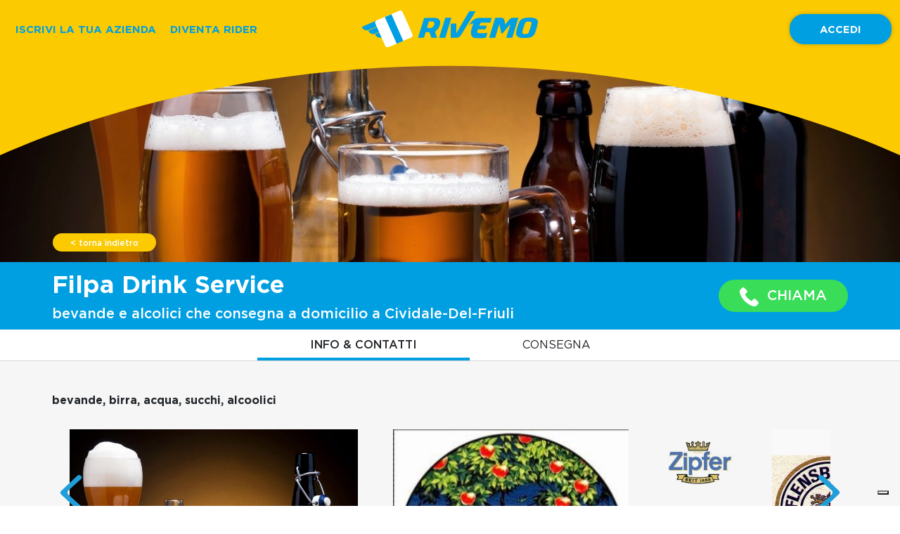

--- FILE ---
content_type: text/css
request_url: https://www.rivemo.it/static/css/main.a93a3e29.chunk.css
body_size: 13898
content:
/*! normalize.css v9.0.1 | MIT License | github.com/csstools/normalize.css */html{line-height:1.15;-ms-text-size-adjust:100%;-webkit-text-size-adjust:100%}h1{font-size:2em;margin:.67em 0}hr{box-sizing:content-box;height:0;overflow:visible}main{display:block}pre{font-family:monospace,monospace;font-size:1em}abbr[title]{text-decoration:underline;text-decoration:underline dotted}b,strong{font-weight:bolder}code,kbd,samp{font-family:monospace,monospace;font-size:1em}small{font-size:80%}svg:not(:root){overflow:hidden}button,input,select{margin:0}button{overflow:visible;text-transform:none}[type=button],[type=reset],[type=submit],button{-webkit-appearance:button}fieldset{padding:.35em .75em .625em}input{overflow:visible}legend{box-sizing:border-box;color:inherit;display:table;max-width:100%;white-space:normal}progress{display:inline-block;vertical-align:baseline}select{text-transform:none}textarea{margin:0;overflow:auto}[type=search]{-webkit-appearance:textfield;outline-offset:-2px}::-webkit-inner-spin-button,::-webkit-outer-spin-button{height:auto}::-webkit-input-placeholder{color:inherit;opacity:.54}::-webkit-search-decoration{-webkit-appearance:none}::-webkit-file-upload-button{-webkit-appearance:button;font:inherit}::-moz-focus-inner{border-style:none;padding:0}:-moz-focusring{outline:1px dotted ButtonText}details,dialog{display:block}dialog{background-color:#fff;border:solid;color:#000;height:-moz-fit-content;height:-webkit-fit-content;height:fit-content;left:0;margin:auto;padding:1em;position:absolute;right:0;width:-moz-fit-content;width:-webkit-fit-content;width:fit-content}dialog:not([open]){display:none}summary{display:list-item}template{display:none}body{margin:0;font-family:Gotham Book,-apple-system,BlinkMacSystemFont,Segoe UI,Roboto,Oxygen,Ubuntu,Cantarell,Fira Sans,Droid Sans,Helvetica Neue,sans-serif;-webkit-font-smoothing:antialiased;-moz-osx-font-smoothing:grayscale;overflow-x:hidden}strong{font-family:Gotham Bold}@media screen and (max-width:768px){body{font-size:.9em}}@media screen and (max-width:1279px){br:not(.mob){display:none}}.location-name ::-webkit-input-placeholder{color:#000!important;opacity:1!important}.location-name :-ms-input-placeholder{color:#000!important;opacity:1!important}.location-name ::-ms-input-placeholder{color:#000!important;opacity:1!important}.location-name input::-webkit-input-placeholder{color:#000!important;opacity:1!important}.location-name input:-ms-input-placeholder{color:#000!important;opacity:1!important}.location-name input::-ms-input-placeholder{color:#000!important;opacity:1!important}.location-name input::placeholder{color:#000!important;opacity:1!important}.clearfix:after,.clearfix:before{content:" ";display:table}.clearfix:after{clear:both}.clearfix{*zoom:1}code{font-family:source-code-pro,Menlo,Monaco,Consolas,Courier New,monospace}a,a:hover,a:link,a:visited{color:#000;text-decoration:none}@font-face{font-family:Gotham Book;src:url(/static/media/Gotham-Book.143b4034.woff2) format("woff2"),url(/static/media/Gotham-Book.382be539.woff) format("woff");font-weight:400;font-style:normal}@font-face{font-family:Gotham Black;src:url(/static/media/Gotham-Black.f81ba9f6.woff2) format("woff2"),url(/static/media/Gotham-Black.ba93239c.woff) format("woff");font-weight:700;font-style:normal}@font-face{font-family:Gotham Bold;src:url(/static/media/Gotham-Bold.6c05ace5.woff2) format("woff2"),url(/static/media/Gotham-Bold.8bc35693.woff) format("woff");font-weight:700;font-style:normal}@font-face{font-family:Gotham Medium;src:url(/static/media/Gotham-Medium.826af989.woff2) format("woff2"),url(/static/media/Gotham-Medium.4c24f337.woff) format("woff");font-weight:500;font-style:normal}h2{font-family:Gotham Medium;font-size:2.8em;color:#000;padding:65px 0;margin:0;text-align:center}@media screen and (max-width:1200px){h2{font-size:2.2em;padding:50px 0}}@media screen and (max-width:768px){h2{font-size:1.8em;padding:35px 0}}@media screen and (max-width:520px){h2{font-size:1.6em;padding:25px 0}}h4{font-size:1.875em;color:#000;padding:0;margin:0 0 30px;text-align:center}@media screen and (max-width:768px){h4{font-size:1.3em}}.onda{position:absolute;left:0;top:0;width:100%;height:auto;z-index:0}.top-container{width:100%;position:relative;background-color:#009fe2;background-repeat:no-repeat;background-size:cover;background-position:50%;padding:75px 15px 50px}@media screen and (max-width:768px){.top-container{padding-top:50px;padding-bottom:25px}}.top-container h1{font-family:Gotham Bold;font-size:2.5em;color:#fff;margin:0 auto 20px;padding:0;max-width:1000px;text-align:center}@media screen and (max-width:1100px){.top-container h1{font-size:2.2em}}@media screen and (max-width:768px){.top-container h1{font-size:1.8em;padding:25px 0 0}}@media screen and (max-width:520px){.top-container h1{font-size:1.8em;padding:0}}.faq-text{font-size:15px!important;line-height:1.7em!important}@media screen and (max-width:850px){.app-icons{width:130px}}#alert-dialog-title{text-align:center!important}.alert-dialog-title{display:inline-block;width:100%;color:#009fe2}.alert-dialog-title,.dialog-alert-content{text-align:center;font-family:Gotham Medium;font-size:1.25em}.dialog-alert-content{padding-top:25px!important;padding-bottom:25px!important}.generic{width:100%;padding:0 0 50px}.generic h3{font-family:Gotham Medium;font-size:2.8em;color:#000;padding:0;text-align:center}@media screen and (max-height:1000px),screen and (max-width:1200px){.generic h3{font-size:2.1em}}@media screen and (max-width:768px){.generic h3{font-size:1.8em}}@media screen and (max-width:520px){.generic h3{font-size:1.6em}}.generic-row{width:100%;padding:50px 0;display:flex;justify-content:center;align-items:stretch;flex-wrap:wrap}@media screen and (max-width:768px){.generic-row{padding:30px 0}}.generic-row .generic-half{width:49%}@media screen and (max-width:768px){.generic-row .generic-half{width:100%;padding:15px 0}}.numeri{width:100%;padding:50px 15px;background:#009fe2;display:flex;justify-content:center;align-items:stretch;flex-wrap:wrap;color:#fff}@media screen and (max-width:1024px){.numeri{padding:30px 15px}}.numeri .numeri-text{width:100%;max-width:270px;margin:0 50px;font-size:20px;font-family:Gotham Medium;text-align:center}@media screen and (max-width:1200px){.numeri .numeri-text{max-width:200px;margin:0 35px}}@media screen and (max-width:1024px){.numeri .numeri-text{max-width:180px;margin:0 25px;font-size:18px}}@media screen and (max-width:767px){.numeri .numeri-text{margin:5px}}.numeri .numeri-text h3{font-family:Gotham Medium;font-size:2.8em;padding:0;color:#fff}@media screen and (max-height:1000px),screen and (max-width:1200px){.numeri .numeri-text h3{font-size:2.1em}}@media screen and (max-width:768px){.numeri .numeri-text h3{font-size:1.8em}}@media screen and (max-width:520px){.numeri .numeri-text h3{font-size:1.6em}}.generic-info{text-align:center}.generic-info img{display:block;margin:auto;max-width:60%}.generic-info h4{font-family:Gotham Bold;font-size:22px;padding:0;margin:40px 0 20px}@media screen and (max-width:1024px){.generic-info h4{font-size:18px}}.generic-info p{font-size:17px;color:#666;max-width:250px;margin:0 auto}@media screen and (max-width:768px){.generic-info p{font-size:15px}}.chisiamo{width:100%;padding:100px 15px;display:flex;justify-content:flex-start;align-items:flex-start;flex-wrap:wrap}.chisiamo.cnt{padding:50px 15px;text-align:center}.chisiamo.full{padding:0 15px;text-align:center}@media screen and (max-width:1200px){.chisiamo{padding:30px 15px}}.chisiamo img{margin-right:85px}.chisiamo img.offriamo{margin-right:0;margin-top:60px}@media screen and (max-width:1200px){.chisiamo img{max-width:300px}.chisiamo img.offriamo{max-width:500px}}@media screen and (max-width:1023px){.chisiamo img{margin-right:35px;max-width:250px}.chisiamo img.offriamo{margin-right:0;max-width:350px}}@media screen and (max-width:767px){.chisiamo img{margin:0 auto;max-width:200px}.chisiamo img.offriamo{max-width:100%}}.chisiamo .chisiamo-text{width:100%;max-width:600px;font-size:17px}.chisiamo .chisiamo-text.offriamo{max-width:470px}.chisiamo .chisiamo-text.full{max-width:100%!important}@media screen and (max-width:1200px){.chisiamo .chisiamo-text{max-width:500px}.chisiamo .chisiamo-text.offriamo{max-width:470px}}@media screen and (max-width:1023px){.chisiamo .chisiamo-text{max-width:450px;font-size:15px}.chisiamo .chisiamo-text.offriamo{max-width:380px}}@media screen and (max-width:767px){.chisiamo .chisiamo-text{max-width:100%;font-size:15px}.chisiamo .chisiamo-text.offriamo{max-width:100%}}.chisiamo .chisiamo-text p{color:#666;margin:0 0 15px}.chisiamo .chisiamo-text h3{font-family:Gotham Medium;font-size:2.8em;color:#000;padding:0;text-align:left}@media screen and (max-height:1000px),screen and (max-width:1200px){.chisiamo .chisiamo-text h3{font-size:2.1em}}@media screen and (max-width:768px){.chisiamo .chisiamo-text h3{margin-top:30px}.chisiamo .chisiamo-text h3.offriamo{margin-top:0}}@media screen and (max-width:768px){.chisiamo .chisiamo-text h3{font-size:1.8em}}@media screen and (max-width:520px){.chisiamo .chisiamo-text h3{font-size:1.6em}}.perche-rivemo-container{width:100%;padding:50px 15px;background:#eee}@media screen and (max-width:1024px){.perche-rivemo-container{padding:30px 15px}}.perche-rivemo-container .perche-rivemo{width:100%;max-width:1200px;margin:auto;display:flex;justify-content:space-around;align-items:stretch;flex-wrap:wrap;padding-bottom:30px}.perche-rivemo-container h3{font-family:Gotham Medium;font-size:2.8em;padding:0;text-align:center}@media screen and (max-height:1000px),screen and (max-width:1200px){.perche-rivemo-container h3{font-size:2.1em}}@media screen and (max-width:768px){.perche-rivemo-container h3{font-size:1.8em}}@media screen and (max-width:520px){.perche-rivemo-container h3{font-size:1.6em}}.perche-rivemo-container .perche-rivemo-text{width:33.33%;font-size:20px;font-family:Gotham Medium;text-align:center;padding:60px 80px 0}@media screen and (max-width:1100px){.perche-rivemo-container .perche-rivemo-text{padding:30px 40px 0;font-size:18px}}@media screen and (max-width:767px){.perche-rivemo-container .perche-rivemo-text{padding:30px 10px 0;width:50%;font-size:16px}}.perche-rivemo-container .perche-rivemo-text img{max-width:100%;display:block;margin:auto}@media screen and (max-width:767px){.perche-rivemo-container .perche-rivemo-text img{max-width:80%}}.perche-rivemo-container .perche-rivemo-text p{margin:20px 0 0;line-height:1.2em}.thank-you{font-size:1.125em}.thank-you-title{font-size:2.222em;font-family:Gotham Bold;display:block;text-align:center}@media screen and (max-width:1200px){.thank-you-title{font-size:2em}}@media screen and (max-width:768px){.thank-you-title{font-size:1.5em}}.thank-you-subtitle{font-size:1em;padding-top:20px;display:block;text-align:center}.thank-you-text1{font-size:55px;font-family:Gotham Medium;display:block;text-align:center;line-height:1.2em;margin-bottom:20px}@media screen and (max-width:1200px){.thank-you-text1{font-size:45px}}@media screen and (max-width:768px){.thank-you-text1{font-size:38px}}.thank-you-text2{font-size:30px;display:block;text-align:center}@media screen and (max-width:1200px){.thank-you-text2{font-size:28px}}@media screen and (max-width:768px){.thank-you-text2{font-size:22px}}.hbs-container{width:100%;max-width:600px;margin:auto;overflow:hidden}.top-text{width:100%;text-align:center}.top-text h1{font-family:Gotham Medium;font-size:3.2em;color:#fff;padding:0;margin:0 auto 10px;text-align:center;max-width:1200px}@media screen and (max-height:1000px),screen and (max-width:1200px){.top-text h1{font-size:2.4em}}@media screen and (max-width:768px){.top-text h1{font-size:1.8em}}@media screen and (max-width:520px){.top-text h1{font-size:1.6em}}.top-text h2{font-family:Gotham Book;font-size:1.9em;color:#fff;padding:0;margin:0 auto 55px;text-align:center;max-width:1200px}@media screen and (max-height:1000px),screen and (max-width:1200px){.top-text h2{font-size:1.7em;margin:0 auto 30px}}@media screen and (max-width:768px){.top-text h2{font-size:1.4em;margin:0 auto 25px}}@media screen and (max-width:520px){.top-text h2{font-size:1.3em;margin:0 auto 15px}}.top-text h3{width:100%;font-family:Gotham Medium;font-size:2.5em;padding:0;margin:0;text-align:center}@media screen and (max-height:1000px),screen and (max-width:1200px){.top-text h3{font-size:2em}}@media screen and (max-width:768px){.top-text h3{font-size:1.8em}}@media screen and (max-width:520px){.top-text h3{font-size:1.5em}}.top-text h1,.top-text h2,.top-text h3{text-shadow:0 0 10px #000}.top-btn{display:inline-block;padding:16px 90px;border-radius:35px;margin:0 auto;background-color:#1f9dd9;color:#fff;cursor:pointer;font-family:Gotham Bold;font-size:20px}.top-btn.marg-top{margin-top:60px}.top-btn:hover{background-color:#fbca00;color:#1f9dd9}@media screen and (max-height:1000px),screen and (max-width:1200px){.top-btn{font-size:17px;padding:12px 45px}}@media screen and (max-width:767px){.top-btn{font-size:15px}}.form-errors{font-size:13px;font-family:Gotham Medium}.form-errors.ad{text-align:right}.form-errors p{margin:0 0 5px;color:#666}#hs-eu-cookie-confirmation-inner{display:none!important}header.rivemo{width:100%;text-align:center;padding:28px 0 20px;background-color:#fbca00}@media screen and (max-height:900px),screen and (max-width:1140px){header.rivemo{padding:15px 0}}@media screen and (max-width:1450px){header.rivemo{width:100%}}@media screen and (max-width:850px){header.rivemo{text-align:center;padding:10px 0 0}}.top-login-container{position:absolute;top:0;right:0;padding:20px 12px;z-index:1;width:100%;display:flex;justify-content:space-between;align-items:center;flex-wrap:wrap}@media screen and (max-width:900px){.top-login-container{position:static;padding:0 12px 20px}}@media screen and (max-width:600px){.top-login-container{justify-content:center}}.top-login-container .top-login{text-align:left}.top-login-container .top-login.dx{text-align:right}@media screen and (max-width:600px){.top-login-container .top-login.dx{display:none}}.top-login-container .top-login a{display:inline-block;font-size:15px;font-family:Gotham Bold;text-decoration:none;margin:0 10px;color:#009fe2}@media screen and (max-width:1200px){.top-login-container .top-login a{font-size:13px;margin:0 5px}}.logo{max-width:356px;position:relative;z-index:2}@media screen and (max-height:899px),screen and (max-width:1439px){.logo{max-width:250px;margin:0 25px 10px;height:auto}}#logout{display:inline-block;cursor:pointer;font-size:.8em}#logout img,#logout strong{display:inline-block;vertical-align:middle;margin-left:5px}.prefooter{width:100%;padding:40px 15px;background:#fcca00;color:#333}.prefooter .share{border-left:1px solid #fff}@media screen and (max-width:960px){.prefooter .share{border-left:0}}.prefooter .share .share-icon{width:40px;height:40px;text-align:center;line-height:36px;background-color:#000;display:inline-block;vertical-align:middle;margin:0 10px}.prefooter .share .share-icon.fb{background-color:#4267b2}.prefooter .share .share-icon.tw{background-color:#1a91da}.prefooter .share .share-icon.wap{background-color:#00e676}.prefooter .share .share-icon img{margin:0!important}.prefooter .prefooter-text .prefooter-title{font-size:1.4em;font-family:Gotham Medium;display:block;text-align:center;margin-bottom:30px}@media screen and (max-width:960px){.prefooter .prefooter-text .prefooter-title{margin-bottom:10px}}@media screen and (max-width:500px){.prefooter .prefooter-text .prefooter-title{font-size:1.2em}}.prefooter .prefooter-text img{display:inline-block;vertical-align:middle;margin:0 20px}@media screen and (max-width:960px){.prefooter .prefooter-text img{margin:0 5px 20px}}.follow{width:100%;padding:20px 0;border-top:1px solid hsla(0,0%,100%,.19);border-bottom:1px solid hsla(0,0%,100%,.19);text-align:center}.follow strong{font-family:Gotham Medium;display:inline-block;vertical-align:middle;margin:0 25px}@media screen and (max-width:768px){.follow strong{margin:0 15px}}@media screen and (max-width:480px){.follow strong{margin:0 0 10px;display:block}}.follow a{display:inline-block;vertical-align:middle;margin:0 25px}@media screen and (max-width:768px){.follow a{margin:0 5px}}.follow span,.follow svg{display:inline-block;vertical-align:middle}.follow svg{margin-right:15px}@media screen and (max-width:768px){.follow svg{margin-right:0;width:18px!important}}.footer-cols{width:100%;max-width:1200px;padding:20px 0;border-bottom:1px solid hsla(0,0%,100%,.19);display:flex;justify-content:space-around;align-items:flex-start;flex-wrap:wrap}@media screen and (max-width:767px){.footer-cols{padding:0}}.footer-cols .footer-col{width:25%;padding-left:8%}@media screen and (max-width:1200px){.footer-cols .footer-col{padding-left:4%}}@media screen and (max-width:767px){.footer-cols .footer-col{width:50%;margin-bottom:20px}}.footer-cols .footer-col strong{font-size:16px;font-family:Gotham Medium;display:block;margin-bottom:30px}@media screen and (max-width:767px){.footer-cols .footer-col strong{margin-bottom:15px;font-size:13px}}.footer-cols .footer-col a{font-size:15px;display:block;margin-bottom:20px}@media screen and (max-width:767px){.footer-cols .footer-col a{margin-bottom:5px;font-size:13px}}.footer-cols .footer-col a span,.footer-cols .footer-col a svg{display:inline-block;vertical-align:middle}.footer-cols .footer-col a span{margin-left:10px}footer{width:100%;padding:30px 15px 0;background:#009fe2;color:#fff}footer a{color:#fff!important;text-decoration:none!important}footer .MuiGrid-spacing-xs-10>.MuiGrid-item{padding:10px 30px;text-align:center}.footer-text{text-align:left;color:#fff;font-size:.9em;line-height:1.8em}.footer-text strong{font-size:1.1em}@media screen and (max-width:1200px){.footer-text{font-size:.8em;text-align:center;line-height:1.5em;padding:10px}}@media screen and (max-width:768px){.footer-text{font-size:.75em;text-align:center;line-height:1.5em}.footer-text .altre-voci{display:none}}.footer-text a{color:#fff;text-decoration:none}.footer-text span,.footer-text svg{display:inline-block;vertical-align:middle;margin-right:5px}.footer-app{text-align:right}.copy{width:100%;text-align:center;padding:30px 0}.copy strong{font-family:Gotham Bold}.copy .sep{display:inline-block;vertical-align:middle;margin:0 10px}.copy a{color:#fff!important;text-decoration:none!important}.copy img{display:inline-block;max-width:100%;background:#fff}@media screen and (max-width:768px){.copy{font-size:.8em}}footer ul{padding:0;margin:0;list-style:none}footer ul li{margin-bottom:32px}.cities{flex-wrap:wrap}.cities,.cities a{display:flex;justify-content:center;align-items:center}.cities a{box-shadow:0 0 6px rgba(0,0,0,.2);text-transform:none;font-size:1.5em;padding:20px;width:255px;height:135px;line-height:1.5em;margin:20px 28px;background-color:#fff;border:1px solid #fff;color:#009fe2;border-radius:10px;font-family:Gotham Medium}.cities a:hover{background-color:#fbca00;border-color:#fbca00;text-decoration:none}.cities a span{display:inline-block}.cities.bottom a{color:#000}.cities.bottom a:hover{background-color:#fbca00;border-color:#fbca00;text-decoration:none}@media screen and (max-width:768px){.cities.bottom a,.cities a{font-size:1.4em;width:250px;height:auto;margin:15px 20px}}.MuiAutocomplete-root{width:290px;max-width:100%;display:inline-block;vertical-align:middle}@media screen and (max-width:359px){.MuiAutocomplete-root{width:250px}}.MuiInput-underline:after,.MuiInput-underline:before,.MuiInputLabel-shrink{display:none!important}label+.MuiInput-formControl{margin-top:0!important}.city-container{width:100%;padding-bottom:30px;text-align:center;position:relative;padding-left:15px;padding-right:15px}.city-container .pimpinot{position:absolute;bottom:-17px;right:2%;z-index:10}@media screen and (max-width:2200px){.city-container .pimpinot{width:300px;bottom:-9px}}@media screen and (max-width:1800px){.city-container .pimpinot{width:200px;bottom:-9px;right:2%}}@media screen and (max-width:1550px){.city-container .pimpinot{display:none}}.city-container h3{font-family:Gotham Bold;font-size:2em;color:#fff;padding:35px 0 15px;margin:0}@media screen and (max-width:768px){.city-container h3{font-size:1.6em}}.reparti-home{width:100%;max-width:1200px;padding:0 0 30px;text-align:center;margin:30px auto auto;position:relative}@media screen and (max-width:1100px){.reparti-home{margin-top:20px}}@media screen and (max-width:767px){.reparti-home{margin-top:20px}}.reparti-home .reparti-home-icons{width:100%;color:#fbca00;color:#1f9dd9;display:flex;justify-content:space-between;align-items:center;flex-wrap:wrap;position:relative;z-index:1}.reparti-home .reparti-home-icons .reparti-home-icon{width:16.66%;color:#fff;font-family:Gotham Medium;font-size:.9em;padding:0 20px}@media screen and (max-width:1023px){.reparti-home .reparti-home-icons .reparti-home-icon{width:33.33%;margin-bottom:20px}}@media screen and (max-width:640px){.reparti-home .reparti-home-icons .reparti-home-icon{padding:0 5px;font-size:.8em}}.reparti-home .reparti-home-icons .reparti-home-icon .reparti-home-icon-img{display:block;height:68px;text-align:center;margin-bottom:10px;padding-top:10px}@media screen and (max-width:768px){.reparti-home .reparti-home-icons .reparti-home-icon .reparti-home-icon-img{height:55px}}.reparti-home .reparti-home-icons .reparti-home-icon .reparti-home-icon-img img{max-width:50%;max-height:58px;object-fit:contain;display:inline-block}@media screen and (max-width:768px){.reparti-home .reparti-home-icons .reparti-home-icon .reparti-home-icon-img img{max-height:45px}}.reparti-home .zone-search{width:100%;margin:auto auto 30px;text-align:center;border-radius:13px;position:relative;z-index:1}@media screen and (max-width:1100px){.reparti-home .zone-search{margin-bottom:25px}}.reparti-home .zone-search h2{font-family:Gotham Bold;font-size:1.6em;padding:35px 0 0;margin:0;color:#fff;width:100%;text-align:center}@media screen and (max-width:1100px){.reparti-home .zone-search h2{font-size:1.4em}}@media screen and (max-width:767px){.reparti-home .zone-search h2{font-size:1.3em}}@-webkit-keyframes colorchange{0%{box-shadow:0 0 0 red}50%{box-shadow:0 0 20px red}to{box-shadow:0 0 0 red}}@keyframes colorchange{0%{box-shadow:0 0 0 red}50%{box-shadow:0 0 20px red}to{box-shadow:0 0 0 red}}.city-search{width:90%;max-width:575px;margin:auto;background-color:#fff;padding:10px;border-radius:30px;display:flex;justify-content:space-between;align-items:center}.city-search.flash{-webkit-animation:colorchange 1.2s;animation:colorchange 1.2s}@media screen and (max-width:767px){.city-search{width:100%;justify-content:center;flex-wrap:wrap;padding:10px}}.city-search .city-input{width:100%;max-width:330px;padding-left:30px}@media screen and (max-width:767px){.city-search .city-input{padding-left:0}}.city-search .city-input *{font-size:1.05em!important;font-family:Gotham Medium!important;color:#7e7e7e!important}.city-btn{display:inline-block;padding:12px 45px;border-radius:23px;background-color:#fbca00;color:#1f9dd9;cursor:pointer;font-family:Gotham Bold}.city-btn.mob{display:none}.city-btn:hover{background-color:#1f9dd9;color:#fff}@media screen and (max-width:767px){.city-btn{margin-top:15px}}@media screen and (max-width:560px){.city-btn{display:none}.city-btn.mob{display:inline-block}}.why-rivemo{width:100%;max-width:1920px;margin:auto;padding-bottom:140px;padding-left:15px;padding-right:15px}@media screen and (max-width:768px){.why-rivemo{padding-bottom:50px}}.why{padding:0 16px 0 115px;margin-top:35px;position:relative;height:120px;text-align:left;font-size:1.125em;line-height:1.2em}@media screen and (max-width:1400px){.why{font-size:1em;padding:0 0 0 55px}}@media screen and (max-width:959px){.why{font-size:1.2em;line-height:1.2em}}@media screen and (max-width:599px){.why{font-size:1em;line-height:1.4em}}.why em{font-style:normal;position:relative;z-index:1}.num{position:absolute;top:15px;left:60px;color:rgba(31,157,217,.25);font-family:Gotham Black;font-size:7.5em;line-height:.7em;z-index:0}@media screen and (max-width:1400px){.num{left:15px}}img,svg{max-width:100%}.motivi-img{max-width:70%;max-height:150px;object-fit:contain}@media screen and (max-width:1200px){.motivi-img{max-width:50%}}@media screen and (max-width:500px){.motivi-img{max-height:100px;max-width:35%}}.app-rivemo{width:100%;padding:70px 0 20px;background-color:#fbca00;position:relative}.bg-app{width:57%;height:100%;position:absolute;z-index:0;left:43%;top:0}.ico-app{text-align:left;font-size:2.5em;line-height:1.2em}.ico-app p{padding:0;margin:35px 0 55px}.iphone-app{text-align:right}.ico-app .app-img{display:inline-block}.ico-app .app-img:first-of-type{margin-right:20px}@media screen and (max-width:959px){.ico-app{padding-top:0;padding-bottom:30px;font-size:1.8em}.ico-app,.iphone-app{text-align:center}.iphone-app img{max-width:200px}}@media screen and (max-width:599px){.bg-app{display:none}}.how-to{width:80%;max-width:1920px;margin:auto;padding-bottom:100px}@media screen and (max-width:768px){.how-to{padding-bottom:50px}}@media screen and (max-width:500px){.how-to{padding-bottom:0}}.how-to .slick-next,.how-to .slick-prev{width:auto!important;height:auto!important}.how-to .slick-prev{left:-67px!important}.how-to .slick-next{right:-67px!important;transform:translateY(-50%) rotate(180deg)!important}.how-to .slick-slide img{max-width:100%!important}.how-to .slide-text{line-height:1.2em;padding-bottom:80px;max-width:470px}@media screen and (max-width:1600px){.how-to .slide-text{font-size:.8em;line-height:1.2em;padding-bottom:80px}}@media screen and (max-width:960px){.how-to .slide-text{max-width:none;font-size:.65em;text-align:center}.how-to .slide-text br{display:none}}@media screen and (max-width:725px){.how-to .slide-text{font-size:.4em;text-align:center;margin-top:15px}}.how-to .slick-dots{bottom:110px!important;left:60px!important}.how-to .slick-dots li{margin:0 18px 0 0!important}@media screen and (max-width:1600px){.how-to .slick-dots{bottom:80px!important;left:40px!important}}@media screen and (max-width:1279px){.how-to .slick-dots{bottom:25px!important;left:0!important}.how-to .slick-dots li{margin:0 10px!important}}@media screen and (max-width:725px){.how-to .how-to{width:75%}.how-to .slick-next,.how-to .slick-prev{width:30px!important;height:30px!important}.how-to .slick-prev{left:-30px!important}.how-to .slick-next{right:-30px!important;transform:translateY(-50%) rotate(180deg)!important}}.home-form{width:100%;background-color:#f6f6f6;padding-bottom:80px}@media screen and (max-width:768px){.home-form{padding:0 15px 40px}}.home-form .home-form-row{width:100%;max-width:1230px;margin:auto;padding:0 15px;display:flex;justify-content:space-between;align-items:stretch}@media screen and (max-width:1023px){.home-form .home-form-row{justify-content:center;flex-wrap:wrap;padding:0}}.home-form .home-form-row .home-form-card{width:48%;max-width:575px;border-radius:25px;background-color:#fff;box-shadow:0 0 8px rgba(0,0,0,.16);font-size:17px;color:#666;text-align:center;padding-bottom:25px;overflow:hidden}@media screen and (max-width:1023px){.home-form .home-form-row .home-form-card{width:100%;margin-bottom:25px;font-size:15px}}.home-form .home-form-row .home-form-card .home-form-img{width:100%;height:383px}@media screen and (max-width:1023px){.home-form .home-form-row .home-form-card .home-form-img{height:200px}}@media screen and (max-width:767px){.home-form .home-form-row .home-form-card .home-form-img{height:150px}}.home-form .home-form-row .home-form-card .home-form-img.azienda{background:transparent url(/static/media/form-azienda.5b9d3496.jpg) top no-repeat;background-size:cover}.home-form .home-form-row .home-form-card .home-form-img.rider{background:transparent url(/static/media/form-rider.c9a08c58.jpg) top no-repeat;background-size:cover}.home-form .home-form-row .home-form-card h3{padding:30px 0 10px;margin:0;text-align:center;font-size:30px;font-family:Gotham Medium;color:#000}@media screen and (max-width:1023px){.home-form .home-form-row .home-form-card h3{padding:20px 0 10px;font-size:21px}}.home-form .home-form-row .home-form-card p{padding:0 40px;margin:0 0 30px}@media screen and (max-width:1023px){.home-form .home-form-row .home-form-card p{padding:0 20px;margin:0 0 15px;line-height:1.2em}}.home-form .home-form-row .home-form-card .form-btn{display:block;margin:0 40px;padding:12px 45px;border-radius:23px;background-color:#1f9dd9;color:#fff;cursor:pointer;font-family:Gotham Bold;font-size:20px}.home-form .home-form-row .home-form-card .form-btn:hover{background-color:#fbca00;color:#fff}@media screen and (max-width:1023px){.home-form .home-form-row .home-form-card .form-btn{font-size:16px;margin:0 20px}}.page-dot{width:19px;height:19px;border:2px solid #fbca00;border-radius:50%;text-indent:-9999px;margin-right:20px}.slick-active .page-dot{background:#fbca00}.wanna-try{padding:50px 15px 0}.wanna-try,.wanna-try-content{width:100%;background-color:#94d4e9;position:relative;text-align:center;z-index:2}.wanna-try-content{max-width:1920px;margin:auto;padding:0 0 80px}@media screen and (max-width:540px){.wanna-try-content{padding:0 0 120px}}.wanna-try h2{padding:0 0 15px}.wanna-try h4{margin:0 0 80px}@media screen and (max-width:768px){.wanna-try h4{margin:0 0 40px}}.faro{left:20px;bottom:0}.barca,.faro{position:absolute;z-index:10}.barca{right:20px;bottom:-15px}@media screen and (max-width:1530px){.faro{left:-10px;bottom:0;width:130px}.barca{right:-10px;bottom:-15px;width:130px}}@media screen and (max-width:540px){.faro{width:80px}.barca{width:100px}}.hs-input{padding:20px}.hs-form input[type=color],.hs-form input[type=date],.hs-form input[type=datetime-local],.hs-form input[type=datetime],.hs-form input[type=email],.hs-form input[type=file],.hs-form input[type=month],.hs-form input[type=number],.hs-form input[type=password],.hs-form input[type=search],.hs-form input[type=tel],.hs-form input[type=text],.hs-form input[type=time],.hs-form input[type=url],.hs-form input[type=week],.hs-form select,.hs-form textarea{padding:5px}fieldset{max-width:none!important}.hs-richtext{color:#fff!important}.hs-form-field{margin-bottom:10px}.hs-form-field label{font-size:16px;font-weight:400;text-align:left;display:block;margin-bottom:10px;font-family:Helvetica Neue,Helvetica,Arial,sans-serif}.hs-form-field input[type=email],.hs-form-field input[type=tel],.hs-form-field input[type=text],.hs-form-field select,.hs-form-field textarea{width:100%!important;font-weight:400;background-color:#fff!important;color:#333!important;height:41px;font-size:15px;border:none;margin-bottom:10px}.hs-form-field textarea{height:100px;resize:none}.legal-consent-container{font-size:12px;text-align:left}.legal-consent-container ul{margin-left:0;padding-left:0}.legal-consent-container li{list-style:none}.field.hs-child_name,.field.hs-child_s_name_2,.field.hs-child_s_name_3,.field.hs-child_s_name_4,.field.hs-child_s_name_5{float:left!important;width:50%!important}.legal-consent-container .hs-error-msgs label{color:#23408f!important}.hs-button{width:100%;background:#fff;color:#23408f;padding:10px;font-size:24px;font-weight:700;line-height:1em;border-radius:0;border:none;cursor:pointer;text-transform:uppercase;margin-top:50px}.hs-button:hover{background-color:#23408f;color:#fff}.hs-error-msgs{margin-left:0;padding-left:0;color:#23408f}.hs-error-msgs li{list-style:none}.hs-form-required{color:#fff}.hs_which_session_would_you_like_to_attend_{position:relative;padding-bottom:35px}.hs_which_session_would_you_like_to_attend_ legend{display:block;text-align:left;position:absolute;left:0;bottom:0;font-size:1rem}.hs-fieldtype-date{width:50%;float:left}.top-shop{width:100%;height:34vh;min-height:280px;padding-top:17vh;position:relative;background-color:#c4e0e3;background-repeat:no-repeat;background-size:cover;background-position:50%;padding-left:15px;padding-right:15px}.top-shop.no-image{background-size:contain}@media screen and (max-width:768px){.top-shop{padding-top:7vh;min-height:200px}}@media screen and (min-height:900px) and (max-width:768px){.top-shop{width:100%;height:23vh;min-height:200px}}.top-shop.normal-page{padding-top:5%;min-height:380px;display:flex;justify-content:center;align-items:center;align-content:center}@media screen and (max-width:768px){.top-shop.normal-page{min-height:250px}}@media screen and (min-height:900px) and (max-width:768px){.top-shop.normal-page{width:100%;height:23vh;min-height:200px}}.top-shop.form-page{padding-top:4%;min-height:260px;display:flex;justify-content:center;align-items:center;align-content:center;background-color:#fff;height:auto}@media screen and (max-height:900px),screen and (max-width:1024px){.top-shop.form-page{width:100%;height:13vh;min-height:200px}}@media screen and (max-height:700px),screen and (max-width:767px){.top-shop.form-page{width:100%;height:13vh;min-height:160px}}.top-shop .shop-back-container{width:1130px;max-width:100%;margin:auto;height:100%;position:relative}.top-shop .shop-back{position:absolute;left:0;bottom:15px;display:inline-block;background-color:#fbca00;padding:5px 25px 3px;border-radius:27px;color:#fff;cursor:pointer;font-family:Gotham Medium;font-size:12px}.top-shop .shop-back:hover{background-color:#009fe2;color:#fff}@media screen and (max-width:767px){.top-shop .shop-back{margin-top:15px}}.adesione{background-color:#f5f5f5;padding-bottom:0}.step-adesione-container{width:100%;background-color:#fff;padding:15px 0;border-bottom:1px solid #dedede;border-top:1px solid #dedede;display:flex;justify-content:center;align-items:center;font-family:Gotham Medium;font-size:17px}@media screen and (max-width:600px){.step-adesione-container{font-size:14px;padding:10px 0}}.step-adesione-container .step-adesione{color:#aeaeae;margin:0 40px}@media screen and (max-width:845px){.step-adesione-container .step-adesione{margin:0 20px}}@media screen and (max-width:600px){.step-adesione-container .step-adesione{margin:0 10px;text-align:center}}.step-adesione-container .step-adesione.active{color:#1f9dd9}.step-adesione-container .step-adesione.active .num-step{border:2px solid #1f9dd9}.step-adesione-container .step-adesione span{display:inline-block;vertical-align:middle}.step-adesione-container .step-adesione .num-step{width:35px;height:35px;border-radius:50%;border:2px solid #aeaeae;text-align:center;line-height:33px;margin-right:5px}@media screen and (max-width:600px){.step-adesione-container .step-adesione .num-step{margin-right:0;margin-bottom:5px;width:25px;height:25px;line-height:23px}}.step-adesione-container .sep-step{margin:0 40px;color:#aeaeae}@media screen and (max-width:845px){.step-adesione-container .sep-step{margin:0 20px}}@media screen and (max-width:600px){.step-adesione-container .sep-step{margin:0 10px}}.step-adesione-container .sep-step.active{color:#1f9dd9}.adesione-form-container{width:100%;padding:20px 15px 0;display:flex;justify-content:space-between;align-items:stretch}@media screen and (max-width:980px){.adesione-form-container{flex-wrap:wrap;flex-direction:column}}.adesione-form-container .adesione-icon-container{width:365px;background-color:#fff;border-top-left-radius:50px;border-top-right-radius:50px;text-align:center;padding:85px 25px;font-family:Gotham Medium;font-size:25px;color:#1f9dd9}.adesione-form-container .adesione-icon-container span.desc{display:block;font-size:15px;font-family:Gotham Book;line-height:1.4em;padding-top:20px;color:#666}.adesione-form-container .adesione-icon-container.thanks{width:100%;background:none;padding-top:25px;font-size:35px}.adesione-form-container .adesione-icon-container.thanks span.desc{font-size:30px;color:#333}@media screen and (max-width:1280px){.adesione-form-container .adesione-icon-container{width:265px;font-size:22px}.adesione-form-container .adesione-icon-container.thanks{font-size:30px}.adesione-form-container .adesione-icon-container.thanks span.desc{font-size:25px}}.adesione-form-container .adesione-icon-container img{max-width:60%;display:block;margin:0 auto 35px}@media screen and (max-width:980px){.adesione-form-container .adesione-icon-container{width:100%;padding:25px;border-radius:30px;font-size:18px}.adesione-form-container .adesione-icon-container img{max-width:80px;display:inline-block;vertical-align:middle;margin:0 35px 0 0}.adesione-form-container .adesione-icon-container span{display:inline-block;vertical-align:middle}.adesione-form-container .adesione-icon-container.thanks{font-size:25px}.adesione-form-container .adesione-icon-container.thanks span.desc{font-size:18px}.adesione-form-container .adesione-icon-container.thanks img{max-width:120px;display:block;margin:0 auto 35px}}@media screen and (max-width:600px){.adesione-form-container .adesione-icon-container img{display:block;margin:0 auto 15px}}.adesione-form-container .adesione-modulo-container{width:calc(100% - 365px);padding:42px 0}@media screen and (max-width:1280px){.adesione-form-container .adesione-modulo-container{width:calc(100% - 265px)}}@media screen and (max-width:980px){.adesione-form-container .adesione-modulo-container{width:100%;padding:42px 0}}.adesione-form-container .adesione-modulo-container .modulo-btn{text-align:right}.adesione-form-container .adesione-modulo-container .modulo-text{width:calc(100% - 40px);padding:20px 0;margin-left:30px;border-top:1px solid #cecece}@media screen and (max-width:600px){.adesione-form-container .adesione-modulo-container .modulo-text{width:100%;margin-left:0}}.adesione-form-container .adesione-modulo-container .modulo-row{width:100%;display:flex;justify-content:space-between;align-items:center;margin-bottom:25px}.adesione-form-container .adesione-modulo-container .modulo-row.bigger{margin-bottom:50px}.adesione-form-container .adesione-modulo-container .modulo-row.start{align-items:flex-start}.adesione-form-container .adesione-modulo-container .modulo-row.start .modulo-label{padding-top:15px}.adesione-form-container .adesione-modulo-container .modulo-row .modulo-label{width:19%;text-align:right;font-family:Gotham Medium;font-size:17px;padding-left:10px}.adesione-form-container .adesione-modulo-container .modulo-row .modulo-label span{display:inline-block;font-size:15px;font-family:Gotham Book;line-height:1.2em;color:#666}.adesione-form-container .adesione-modulo-container .modulo-row .modulo-field{width:73%;overflow:hidden;position:relative}.adesione-form-container .adesione-modulo-container .modulo-row .modulo-field.flexy{display:flex;justify-content:flex-start;align-items:center}.adesione-form-container .adesione-modulo-container .modulo-row .modulo-field input[type=text]{width:100%;height:60px;padding:10px;background-color:#fff;border:1px solid #b5b5b5;border-radius:9px;font-family:Gotham Book;font-size:17px}.adesione-form-container .adesione-modulo-container .modulo-row .modulo-field .auto-citta.MuiAutocomplete-root{width:100%!important;min-height:60px;padding:10px;background-color:#fff;border:1px solid #b5b5b5;border-radius:9px}.adesione-form-container .adesione-modulo-container .modulo-row .modulo-field .auto-citta .MuiAutocomplete-popupIndicator{display:none!important}.adesione-form-container .adesione-modulo-container .modulo-row .modulo-field .auto-citta div,.adesione-form-container .adesione-modulo-container .modulo-row .modulo-field .auto-citta input{box-sizing:border-box!important}.adesione-form-container .adesione-modulo-container .modulo-row .modulo-field .auto-citta input{height:40px;width:0;padding:0;background-color:transparent;border:none;border-radius:0}@media screen and (max-width:600px){.adesione-form-container .adesione-modulo-container .modulo-row .modulo-field .auto-citta.MuiAutocomplete-root{min-height:40px;padding:5px}.adesione-form-container .adesione-modulo-container .modulo-row .modulo-field .auto-citta input{height:30px!important;padding:0!important}}.adesione-form-container .adesione-modulo-container .modulo-row .modulo-field .fake-select{position:absolute;display:flex;align-items:center;left:0;top:0;width:100%;height:60px;padding:10px;background-color:#fff;border:1px solid #b5b5b5;border-radius:9px;font-family:Gotham Book;font-size:17px;z-index:1}.adesione-form-container .adesione-modulo-container .modulo-row .modulo-field .fake-select:before{content:"";position:absolute;right:15px;top:50%;transform:translateY(-50%);width:0;height:0;border-color:#1f9ed9 transparent transparent;border-style:solid;border-width:14px 10px 0}.adesione-form-container .adesione-modulo-container .modulo-row .modulo-field select{width:120%;height:60px;padding:10px;cursor:pointer;background:transparent;border:none;border-radius:9px;font-family:Gotham Book;font-size:17px;opacity:0;position:relative;z-index:2}.adesione-form-container .adesione-modulo-container .modulo-row .modulo-field textarea{width:100%;height:120px;padding:10px;background-color:#fff;border:1px solid #b5b5b5;border-radius:9px;font-family:Gotham Book;font-size:17px}@media screen and (max-width:600px){.adesione-form-container .adesione-modulo-container .modulo-row .modulo-field .fake-select,.adesione-form-container .adesione-modulo-container .modulo-row .modulo-field input[type=text],.adesione-form-container .adesione-modulo-container .modulo-row .modulo-field select{height:40px;padding:5px}.adesione-form-container .adesione-modulo-container .modulo-row .modulo-field textarea{height:80px;padding:5px}}.adesione-form-container .adesione-modulo-container.step2 .modulo-label{width:37%}.adesione-form-container .adesione-modulo-container.step2 .modulo-field{width:60%}.adesione-form-container .adesione-modulo-container.step3 .modulo-label{width:45%}.adesione-form-container .adesione-modulo-container.step3 .modulo-field{width:50%}@media screen and (max-width:600px){.adesione-form-container .adesione-modulo-container .modulo-row{flex-wrap:wrap}.adesione-form-container .adesione-modulo-container .modulo-label{width:100%!important;padding-bottom:5px;padding-left:0!important;padding-top:0!important;font-size:15px!important;text-align:left!important}.adesione-form-container .adesione-modulo-container .modulo-label span{font-size:13px!important}.adesione-form-container .adesione-modulo-container .modulo-field{width:100%!important}}.modulo-radio{width:40%}@media screen and (max-width:600px){.modulo-radio{width:20%}}.modulo-radio label{margin:0;cursor:pointer;position:relative}.modulo-radio label span{display:inline-block;vertical-align:top;max-width:calc(100% - 40px)}.modulo-radio label .circle{display:inline-block;vertical-align:top;margin-right:10px;width:24px;height:24px;max-width:none;border-radius:50%;background-color:#fff;border:1px solid #b5b5b5;z-index:1;position:relative}.modulo-radio label .circle.chck{border-radius:4px}.modulo-radio.full{width:100%}.modulo-radio.full label{width:100%;margin-bottom:15px}.modulo-radio input[type=checkbox],.modulo-radio input[type=radio]{display:none}.modulo-radio input[type=checkbox]:checked+label .circle,.modulo-radio input[type=radio]:checked+label .circle{border:1px solid #1f9dd9;z-index:1}.modulo-radio input[type=checkbox]:checked+label .circle:after,.modulo-radio input[type=radio]:checked+label .circle:after{content:"";position:absolute;width:10px;height:10px;border-radius:50%;background-color:#1f9dd9;left:6px;top:50%;transform:translateY(-50%);z-index:1}.modulo-radio input[type=checkbox]:checked+label .circle.chck:after,.modulo-radio input[type=radio]:checked+label .circle.chck:after{border-radius:2px}.name-shop{width:100%;background:#009fe2;padding:10px 0;position:relative}.name-shop .link-back{position:absolute;right:32px;top:0;display:inline-block;font-family:Gotham Bold;font-size:1em;color:#fff;text-align:left}@media screen and (max-width:767px){.name-shop .link-back{position:static;right:0;display:block;text-align:right}}.name-shop h1{margin:0 0 10px;padding:0;font-family:Gotham Bold;font-size:2.19em;color:#fff;text-align:left}@media screen and (max-width:1100px){.name-shop h1{font-size:1.8em}}@media screen and (max-width:767px){.name-shop h1{font-size:1.4em}}.name-shop h2{margin:0;padding:0;font-family:Gotham Medium;font-size:1.25em;color:#fff;text-align:left}@media screen and (max-width:767px){.name-shop h2{font-size:1em}}.name-shop-container{width:100%;display:flex;justify-content:space-between;align-items:center;flex-wrap:wrap}.name-shop-container .name-shop-desc{width:60%}@media screen and (max-width:800px){.name-shop-container .name-shop-desc{width:50%}}@media screen and (max-width:640px){.name-shop-container .name-shop-desc{width:100%}}.name-shop-container .name-shop-link{width:40%;text-align:right}@media screen and (max-width:800px){.name-shop-container .name-shop-link{width:50%}}@media screen and (max-width:640px){.name-shop-container .name-shop-link{margin-top:10px;width:100%}}.name-shop-url{display:inline-block;background-color:#fbca00;padding:8px 30px;border-radius:27px;color:#fff;cursor:pointer;font-family:Gotham Medium;font-size:20px;text-transform:uppercase;margin-left:5px}.name-shop-url:hover{background-color:#f6f6f6;color:#000}.name-shop-url.phone{background-color:#39dd58;color:#fff}.name-shop-url.phone:hover{background-color:#fbca00;color:#fff}@media screen and (max-width:1100px){.name-shop-url{padding:7px 25px;border-radius:23px;font-size:17px}}@media screen and (max-width:767px){.name-shop-url{padding:6px 20px 3px;border-radius:20px;font-size:14px}}@media screen and (max-width:767px){.name-shop-url.under{padding:6px 10px 3px;border-radius:20px;font-size:12px;margin-left:0}}@media screen and (max-width:800px){.name-shop-url img{height:20px}}.shop-page{width:100%;min-height:10vh;background:#f6f6f6}.shop-page .slick-track{margin-left:0;margin-right:0}.shop-page .slick-prev{left:-33px!important;top:30%;z-index:50;width:67px;height:50px}.shop-page .slick-next{right:-33px!important;top:30%;z-index:50;width:67px;height:50px;transform:translateY(-50%) rotate(180deg)!important}@media screen and (max-width:980px){.shop-page .slick-prev{left:-20px!important;top:30%;width:40px;height:30px}.shop-page .slick-next{right:-20px!important;top:30%;width:40px;height:30px;transform:translateY(-50%) rotate(180deg)!important}}@media screen and (max-width:640px){.shop-page .slick-prev{left:-45px!important;top:30%;width:40px;height:30px}.shop-page .slick-next{right:-45px!important;top:30%;width:40px;height:30px;transform:translateY(-50%) rotate(180deg)!important}}.shop-page .slick-slide>div{margin:0 15px}.shop-page .slick-list{margin:0 -15px}.shop-page .shop-name{height:40px;font-size:1.1em}.shop-page .shop-card .shop-card-media{height:138px}.shop-info{width:100%;border-bottom:1px solid #d6d6d6;background-color:#fff}.shop-info ul{margin:0;padding:0;text-align:center}.shop-info ul li{display:inline-block;cursor:pointer;list-style:none;padding:10px 75px 6px;border-bottom:4px solid #fff;text-transform:uppercase}.shop-info ul li:last-child{margin-right:0}.shop-info ul li.active,.shop-info ul li:hover{font-family:Gotham Medium;border-bottom:4px solid #009fe2}@media screen and (max-width:959px){.shop-info ul li{padding:10px 35px 6px}}@media screen and (max-width:459px){.shop-info ul li{padding:10px 15px 6px}}.shop-menu{width:100%;border-bottom:1px solid #d6d6d6;background-color:#fff}.shop-menu ul{margin:0;padding:0;text-align:center;display:flex;justify-content:space-between;align-items:stretch}.shop-menu ul li{display:inline-block;width:33.333%;cursor:pointer;list-style:none;text-align:center;padding:10px 0 6px;border-bottom:4px solid #fff;text-transform:uppercase}.shop-menu ul li:last-child{margin-right:0}.shop-menu ul li.active,.shop-menu ul li:hover{font-family:Gotham Medium;border-bottom:4px solid #009fe2}.shop-submenu-container{padding-bottom:20px;background-color:#f6f6f6;position:-webkit-sticky;position:sticky;top:0}.shop-submenu{width:100%;padding-top:20px;height:55px;overflow:hidden}@media screen and (max-width:599px){.shop-submenu{height:52px}}.shop-submenu.show-all{height:auto}.shop-submenu .altro{display:inline-block;vertical-align:top;width:15%;text-align:right}@media screen and (max-width:599px){.shop-submenu .altro{width:30%}}.shop-submenu .altro span{cursor:pointer;display:inline-block;font-family:Gotham Medium;font-size:.9em;padding:7px 10px 5px 0;margin-bottom:5px}.shop-submenu .altro svg{cursor:pointer}.shop-submenu ul{margin:0;padding:0;display:inline-block;vertical-align:top;width:85%}@media screen and (max-width:599px){.shop-submenu ul{width:70%}}.shop-submenu ul li{display:inline-block;cursor:pointer;list-style:none;padding:7px 15px 5px;text-transform:uppercase;margin-right:10px;margin-bottom:5px;font-size:.9em}.shop-submenu ul li:last-child{margin-right:0}.shop-submenu ul li.active,.shop-submenu ul li:hover{background:#009fe2;color:#fff;border-radius:19px}@media screen and (max-width:459px){.shop-submenu ul li{padding:5px 10px 3px}}.prod-info{display:inline-block;margin-bottom:10px}.tab-scheda{width:100%;padding:43px 0}.tab-scheda.condizioni{display:flex;justify-content:space-between;align-items:stretch;flex-wrap:wrap}.tab-scheda .condizioni-container{max-width:49%}.tab-scheda .condizioni-container.con-listino{max-width:none;width:100%}@media screen and (max-width:1200px){.tab-scheda .condizioni-container{max-width:none;width:100%}}.tab-scheda .condizioni-title{padding:10px 40px;color:#fff;margin-bottom:50px;font-size:20px;background:#009fe2;width:100%}@media screen and (max-width:767px){.tab-scheda .condizioni-title{padding:10px 20px;font-size:17px}}.tab-scheda .condizioni-title img,.tab-scheda .condizioni-title span{display:inline-block;vertical-align:middle;margin-right:20px}.tab-scheda .tab-request{padding:20px 0 0;text-align:center}.tab-scheda .tab-request a{display:inline-block;padding:15px 40px;border-radius:20px;background-color:#009fe2;color:#fff}.tab-scheda .tab-request a:hover{background-color:#fbca00;color:#000}.tab-scheda .tab-scheda-tit{display:inline-block;padding:0;margin-bottom:7px;font-size:20px;font-family:Gotham Bold}.tab-scheda .tab-scheda-tit.nomarg{margin:0}@media screen and (max-width:767px){.tab-scheda .tab-scheda-tit{font-size:16px}}.tab-scheda p{margin:0 0 25px}.tab-scheda .tab-scheda-masonry{padding:20px 0}.tab-scheda .tab-scheda-masonry img{cursor:pointer}.tab-scheda .tab-scheda-img-container{width:calc(100% - 80px);padding:20px 0 40px;margin:auto}.tab-scheda .tab-scheda-img-container .slick-list{height:300px}.tab-scheda .tab-scheda-img-container .slick-list div{height:100%}.tab-scheda .tab-scheda-img-container .slick-list .slick-slide{padding:0 10px;text-align:center}.tab-scheda .tab-scheda-img-container .slick-list img{transform:scale(1);cursor:zoom-in;transition:transform .3s ease}@media screen and (min-width:601px){.tab-scheda .tab-scheda-img-container .slick-list img{height:100%;width:auto!important;object-fit:contain}}.tab-scheda .tab-scheda-img-container .slick-list img:hover{transform:scale(1.05)}.tab-scheda .tab-scheda-img-container .slick-next{width:40px;right:-50px;transform:translateY(-50%) rotate(180deg)!important}@media screen and (max-width:600px){.tab-scheda .tab-scheda-img-container .slick-next{width:20px;right:-30px}}.tab-scheda .tab-scheda-img-container .slick-prev{width:40px;left:-50px}@media screen and (max-width:600px){.tab-scheda .tab-scheda-img-container .slick-prev{display:none}}@media screen and (max-width:600px){.tab-scheda .tab-scheda-img-container{width:100%;margin:0;padding:20px 0}}.tab-scheda .tab-scheda-phone{width:100%;padding:30px 0;background-color:#efefef;display:flex;justify-content:center;align-items:center;margin-bottom:20px}.tab-scheda .tab-scheda-phone .tab-scheda-num{width:50%;text-align:center;font-size:1.2em}.tab-scheda .tab-scheda-phone .tab-scheda-num strong{font-family:Gotham Medium}.tab-scheda .tab-scheda-phone:not(.only-one) .tab-scheda-num:last-child{border-left:1px solid #333}.tab-scheda .tab-scheda-canali{width:100%;padding:30px 0;text-align:center}.tab-scheda .tab-scheda-canali .tab-scheda-url,.tab-scheda .tab-scheda-canali .tab-scheda-url-title{display:inline-block;vertical-align:middle;margin:10px 20px}@media screen and (max-width:767px){.tab-scheda .tab-scheda-canali .tab-scheda-url{margin:10px}.tab-scheda .tab-scheda-canali .tab-scheda-url img{height:26px!important}}.tab-scheda .leaflet-container,.tab-scheda iframe{width:100%!important;height:465px!important}@media screen and (max-width:1100px){.tab-scheda .leaflet-container,.tab-scheda iframe{height:365px!important}}@media screen and (max-width:767px){.tab-scheda .leaflet-container,.tab-scheda iframe{height:265px!important}}.tab-scheda .tab-scheda-row{width:100%;display:flex;justify-content:flex-start;align-items:stretch;padding-bottom:20px;margin-bottom:30px;border-bottom:1px solid #e3e3e3}.tab-scheda .tab-scheda-row:last-child{border-bottom:none}.tab-scheda .tab-scheda-row p{margin:0!important}.tab-scheda .tab-scheda-row .tab-scheda-icon{width:70px}.tab-scheda .tab-scheda-row .tab-scheda-info{width:calc(100% - 70px)}.fascia-consegna{width:100%;position:absolute;left:0;top:0;z-index:0;height:70px;background:#e8e8e8}.shop-products{width:100%;padding-bottom:50px}.product-name{padding:0;margin:0 0 10px;color:#000;display:inline-block;font-family:Gotham Bold;font-size:1.25em;text-align:left}@media screen and (max-width:767px){.product-name{font-size:1em}}.specification{display:inline-block;vertical-align:middle;margin-left:10px}.specification:first-child{margin-left:20px}.allergen{display:inline-block;vertical-align:middle;margin:10px 15px 0 0}.allergen:last-child{margin-right:0}@media screen and (max-width:767px){.allergen{margin:10px 10px 5px 0}}.product-ingredients{color:#666}.actions-container{width:100%;display:flex;justify-content:space-between;align-items:center;flex-wrap:wrap;padding:20px 15px 10px;color:#009fe2}.actions-all{width:40%}@media screen and (max-width:767px){.actions-all{width:100%}}.actions-act{width:60%;display:flex;justify-content:flex-end;align-items:center;flex-wrap:wrap}@media screen and (max-width:767px){.actions-act{width:100%}}.actions-block{font-size:1.125em;font-family:Gotham Bold;margin-right:10px;color:#009fe2}@media screen and (max-width:767px){.actions-block{margin-right:5px;font-size:1em}}@media screen and (max-width:359px){.actions-block{font-size:.9em}}.actions-block:last-child{margin-right:0}.actions-block .actions-btn{font-size:.9em;color:#009fe2;cursor:pointer}.actions-block .actions-btn img{display:inline-block;vertical-align:middle;margin-right:5px}.actions-block .actions-btn:hover{color:#000}.actions-block .actions-btn-full{display:inline-block;padding:6px 25px 3px;border-radius:23px;margin:0 5px;background-color:#1f9dd9;color:#fff;cursor:pointer;font-family:Gotham Medium}.actions-block .actions-btn-full svg{display:inline-block;vertical-align:middle;margin-right:5px}.actions-block .actions-btn-full:hover{background-color:#fbca00;color:#333}.actions-block .actions-btn-full:hover svg .a{fill:#333}@media screen and (max-width:500px){.actions-block .actions-btn-full{margin:0 1px;padding:6px 17px}}.product-card-container{width:100%!important;margin-top:20px}.product-card-container:first-child{margin-top:0}.product-card-container .product-card{display:flex;flex-wrap:wrap;align-items:stretch}.product-card-container .product-card-text{width:72%;padding-bottom:0!important}.product-card-container .product-card-text.no-foto{width:100%}@media screen and (max-width:767px){.product-card-container .product-card-text{padding:15px 15px 0!important}}.product-card-container .img-piatto{width:28%;margin:10px 0;background-color:#fff;background-size:contain;cursor:zoom-in;min-height:120px}@media screen and (max-width:600px){.product-card-container .img-piatto{min-height:80px}}.product-card-container .img-piatto.no-foto{min-height:0;margin:0;background-color:#c4e0e3;background-size:contain}@media screen and (max-width:1179px){.MuiCard-root.product-card-container{width:100%!important;margin:20px 0 0}.MuiCard-root.product-card-container:first-child{margin-top:0}}.product-grid{padding-right:30px}@media screen and (max-width:959px){.product-grid{padding-right:0}}.product-cart{position:relative;top:-60px;border-radius:20px!important;padding:0!important;box-shadow:0 0 15px rgba(0,0,0,.1)!important;border:1px solid #fbca00;overflow:hidden}.product-cart.in-cart{top:0}@media screen and (max-width:1179px){.product-cart{top:0;margin:20px 0 0}}.sticky{position:-webkit-sticky;position:sticky;top:65px}.cart-title{font-family:Gotham Bold;font-size:1.375em;text-align:center;display:block;padding:18px;line-height:1em;background:#fbca00}.cart-container{padding-top:10px;padding-bottom:20px}.shop-first-slot-container{background-color:#e9e9e9;color:#666;display:flex;justify-content:center;align-items:center}.shop-first-slot{width:50%;text-align:center;margin:8px 0;font-size:13px}.shop-first-slot:first-child{border-right:1px solid #b7b3b3}.shop-first-slot:last-child{border-right:none}.cart-row{padding:15px 0;border-bottom:1px solid #e3e3e3}.cart-row.total{border-bottom:0;padding-bottom:50px}.product-cart.in-cart .cart-row.total{padding-bottom:0}.main-item{font-family:Gotham Bold;display:block}.ingredients{font-size:.8em;color:#666;display:block}.circle-btn{width:18px;height:18px;border-radius:50%;border:1px solid #fbca00;color:#fbca00;line-height:18px;cursor:pointer;position:relative;top:-1px}.circle-btn,.quantity{display:inline-block;vertical-align:middle;text-align:center}.quantity{font-size:1.125em;width:20px;margin:0 5px}@media screen and (max-width:767px){.quantity{width:14px}}.MuiDialog-paperWidthSm{width:600px;border-radius:20px!important}.MuiBackdrop-root{background-color:rgba(251,202,0,.8)!important}#scroll-dialog-title h2{padding:0!important}.dialog-title{display:inline-block;width:100%;color:#009fe2;font-family:Gotham Medium;font-size:1.25em;margin-bottom:35px}.dialog-product-image,.dialog-title{text-align:center}.dialog-product-image img{max-width:50%}.dialog-product-name{text-align:center;font-size:1em;line-height:1.2em;padding:0 30px;margin:10px 0}.dialog-product-name span{font-size:.88em;font-family:Gotham Book}@media screen and (max-height:1100px){.dialog-product-image img{max-width:30%}}@media screen and (max-height:900px),screen and (max-width:767px){.dialog-title{font-size:1em;margin-bottom:15px}.dialog-product-image{display:none}.dialog-product-name{font-size:.9em}}.dialog-content{padding:8px 0!important}.dialog-subtitle{background:#e9e9e9;padding:5px 20px;font-family:Gotham Medium;font-size:1.25em}@media screen and (max-height:900px),screen and (max-width:767px){.dialog-subtitle{font-size:1em}}.dialog-ingredients{padding:15px 20px 30px;font-family:Gotham Book;font-size:1.125em}@media screen and (max-height:900px),screen and (max-width:767px){.dialog-ingredients{font-size:1em}}.dialog-ingredients .dialog-ingredient-name{width:calc(100% - 30px)}.dialog-row-ingredient{width:100%;position:relative;padding:10px 0;border-bottom:1px solid #d7d7d7;display:flex;justify-content:flex-start;align-items:center}@media screen and (max-height:900px),screen and (max-width:767px){.dialog-row-ingredient{padding:7px 0}}.dialog-row-ingredient:last-child{border-bottom:none}.dialog-row-ingredient .remove{display:inline}.dialog-row-ingredient .addagain{display:none}.dialog-row-ingredient.removed{border-bottom:1px solid #eee}.dialog-row-ingredient.removed:last-child{border-bottom:none}.dialog-row-ingredient.removed .remove{display:none}.dialog-row-ingredient.removed .addagain{display:inline}.dialog-row-ingredient.removed .dialog-ingredient-name{opacity:.3}.dialog-ingredient-remove{position:absolute;right:0;top:50%;transform:translateY(-50%);cursor:pointer;width:30px}@media screen and (max-height:900px),screen and (max-width:767px){.dialog-ingredient-remove{width:20px}}.dialog-ingredient-add{display:inline-block;width:28px;height:28px;border-radius:4px;background:#fff;border:2px solid #fbca00;line-height:28px;position:relative;cursor:pointer}.dialog-ingredient-add svg{max-width:90%;position:absolute;left:50%;top:50%;transform:translate(-50%,-50%)}@media screen and (max-height:900px),screen and (max-width:767px){.dialog-ingredient-add{width:20px;height:20px}.MuiDialog-paper{margin:18px!important}}.dialog-ingredient-add.active{background:#fbca00}.dialog-ingredient-price{color:#00a0df}@media screen and (max-height:900px),screen and (max-width:767px){.dialog-ingredient-price{font-size:.8em}}.dialog-note{padding:12px;margin:0 20px 20px;border:1px solid #acacac;border-radius:10px}.note-title{font-family:Gotham Medium}.note-title em{font-style:normal;color:#666}.cart-info-container textarea,.dialog-note textarea{width:100%;height:140px;resize:none;outline:none;border:none;background:none;font-family:Gotham Book;color:#666;font-size:.8em}@media screen and (max-height:900px),screen and (max-width:767px){.cart-info-container textarea,.dialog-note textarea{height:90px}}.cart-info-container textarea{border:1px solid #ccc;padding:15px;color:#333}@media screen and (max-height:900px),screen and (max-width:767px){.dialog-actions-container{padding:20px!important}}.dialog-actions{width:100%;text-align:center;font-family:Gotham Bold;font-size:1.56em}@media screen and (max-height:900px),screen and (max-width:767px){.dialog-actions{font-size:1.2em}}@media screen and (max-height:900px),screen and (max-width:767px){.add-or-remove{width:30px}}.dialog-confirm{width:90%;margin-left:10%;border-radius:35px;box-shadow:0 0 10px rgba(0,0,0,.5);padding:10px 25px;display:block;background:#00a0df;color:#fff;cursor:pointer;font-size:1.15em;text-align:center}.dialog-confirm:hover{background:#fbca00;color:#000}@media screen and (max-height:900px),screen and (max-width:767px){.dialog-confirm{width:95%;margin-left:5%;font-size:.85em;padding:10px 5px}}.deactivate{opacity:.5}.no-products{padding:40px 0 25px;text-align:center}.only-zoom .MuiDialog-paperWidthSm{width:auto;max-width:none}.zoom-product-name{margin:0}#scroll-dialog-title{padding:24px!important}@media screen and (max-height:900px),screen and (max-width:767px){#scroll-dialog-title{padding:12px!important}}.zoom-img{height:100%;padding:0 24px 24px!important;position:relative}@media screen and (max-height:900px),screen and (max-width:767px){.zoom-img{padding:0 12px 12px!important}}.zoom-img .arrowNext{right:10px;transform:translateY(-50%) rotate(180deg)!important}.zoom-img .arrowNext,.zoom-img .arrowPrev{width:40px;position:absolute;top:50%;cursor:pointer}.zoom-img .arrowPrev{left:10px;transform:translateY(-50%)}.zoom-img img{max-height:70vh;object-fit:contain}@media screen and (max-height:500px){.zoom-img img{max-height:50vh}}.lightbox-container{width:100%;height:100vh;position:fixed;left:0;top:0;opacity:0;display:flex;justify-content:center;align-items:center;z-index:1000;transition:opacity .3s}.lightbox-container.closed{top:-100vh}.lightbox-container.opened{top:0;opacity:1}.lightbox-container .lightbox-overlay{width:100%;height:100%;position:absolute;background:rgba(251,202,0,.95)!important;left:0;top:0;z-index:1}.lightbox-container .lightbox{width:100%;max-width:1200px;height:70vh;position:relative;z-index:2}@media screen and (max-width:600px){.lightbox-container .lightbox{height:60vh}}.lightbox-container .lightbox div{height:100%}.lightbox-container .lightbox .lightbox-img{width:100%;height:100%;background-position:50%;background-repeat:no-repeat;background-size:contain}.lightbox-container .lightbox .slick-list{margin:0 auto;max-width:80%}.lightbox-container .lightbox .slick-next{width:20px;transform:translateY(-50%) rotate(180deg)!important;z-index:10;right:25px}@media screen and (max-width:600px){.lightbox-container .lightbox .slick-next{width:10px;right:10px}}.lightbox-container .lightbox .slick-prev{width:20px;z-index:10;left:25px}@media screen and (max-width:600px){.lightbox-container .lightbox .slick-prev{width:10px;left:10px}}.lightbox-container .lightbox .slick-dots{bottom:-50px}.lightbox-container .lightbox .slick-dots li,.lightbox-container .lightbox .slick-dots li button{width:20px;height:20px}@media screen and (max-width:1200px){.lightbox-container .lightbox .slick-dots li,.lightbox-container .lightbox .slick-dots li button{width:10px;height:10px}}.lightbox-container .lightbox .slick-dots li button:before{color:#fff;font-size:16px;width:20px;height:20px;opacity:.75}@media screen and (max-width:1200px){.lightbox-container .lightbox .slick-dots li button:before{width:10px;height:10px;font-size:11px}}@media screen and (max-width:600px){.lightbox-container .lightbox .slick-dots li button:before{font-size:6px}}.lightbox-container .lightbox .slick-dots li.slick-active button:before{color:#1f9ed9}.lightbox-container .lightbox-close{position:absolute;top:30px;right:30px;z-index:5;background:#1f9ed9;color:#000;width:37px;height:37px;text-align:center;line-height:34px;border-radius:10px;cursor:pointer}@media screen and (max-width:767px){.lightbox-container .lightbox-close{border-radius:5px;top:20px;right:20px;width:27px;height:27px;text-align:center;line-height:24px}.lightbox-container .lightbox-close img{width:15px}}.my-masonry-grid{display:flex;margin-left:-15px;width:auto}.my-masonry-grid_column{padding-left:15px;background-clip:padding-box}.my-masonry-grid_column>img{margin-bottom:15px}@media (max-width:800px){.my-masonry-grid{margin-left:-15px}.my-masonry-grid_column{padding-left:15px}.my-masonry-grid_column>div{margin-bottom:15px}}.link_scheda{display:block}.shop-card{position:relative;color:#666;width:365px;font-size:.95em;max-width:100%;margin-bottom:36px;overflow:hidden;box-shadow:0 2px 1px -1px rgba(0,0,0,.2),0 1px 1px 0 rgba(0,0,0,.14),0 1px 3px 0 rgba(0,0,0,.12);border-radius:4px;transition:box-shadow .3s cubic-bezier(.4,0,.2,1) 0ms;background-color:#fff}@media screen and (max-width:1200px){.shop-card{width:315px}}.shop-card.isPortal{margin-bottom:0}.shop-card .shop-card-media{height:178px;background-color:#f8f8f8;position:relative}.shop-card .shop-card-media div{height:100%}.shop-card .shop-card-media .slick-slider{overflow:hidden;cursor:-webkit-grab;cursor:grab}.shop-card .shop-card-media .slick-list{transform:scale(1);transition:all .3s}.shop-card .shop-card-media .shop-card-media-img{width:100%;height:100%;background-color:#c4e0e3;background-position:50%!important;background-repeat:no-repeat!important;background-size:cover!important}.shop-card .shop-card-media .shop-card-media-img.lonely{transform:scale(1);transition:all .3s}.shop-card .shop-card-media .shop-card-media-img.no-img{background-size:contain!important}.shop-card .shop-card-content{padding:16px 5px 65px 16px}.shop-card .shop-card-content .consegna-gratuita{font-size:15px;font-family:Gotham Medium;color:#00b931;display:block;padding:5px 0 0}.shop-card .shop-card-content .buy-type-container{position:absolute;bottom:0;left:0;border:1px solid #fff;background-color:#dcf0f9;display:flex;justify-content:space-between;align-items:center;width:100%;min-height:42px;border-bottom-left-radius:5px;border-bottom-right-radius:5px}.shop-card .shop-card-content .delivery-type{display:inline-block;vertical-align:middle;margin-right:0;font-size:11px;line-height:1.2em;color:#000;padding:7px 10px;width:100%;border-right:1px solid #fff}.shop-card .shop-card-content .delivery-type:last-child{border:none}@media screen and (max-width:1180px){.shop-card .shop-card-content .delivery-type{font-size:11px}.shop-card .shop-card-content .delivery-type:first-child{margin-right:5px}}@media screen and (max-width:359px){.shop-card .shop-card-content .delivery-type{font-size:9px}.shop-card .shop-card-content .delivery-type:first-child{margin-right:5px}}.shop-card .shop-card-content .delivery-type img{display:inline-block;vertical-align:middle;margin-right:7px}.shop-card .shop-card-content .delivery-type span{display:inline-block;vertical-align:middle;width:calc(100% - 30px)}.shop-card .slick-next,.shop-card .slick-prev{width:30px!important;height:30px!important;z-index:5}.shop-card .slick-prev{opacity:0;left:10px!important;transition:all .3s}.shop-card .slick-next{opacity:0;right:10px!important;transition:all .3s;transform:translateY(-50%) rotate(180deg)!important}.shop-card .slick-slide img{max-width:100%!important}.shop-card:hover .slick-next,.shop-card:hover .slick-prev{opacity:1}.shop-card:hover .shop-card-media-img.lonely,.shop-card:hover .slick-list{transform:scale(1.1)}@media screen and (max-width:725px){.shop-card .slick-next,.shop-card .slick-prev{width:30px!important;height:30px!important}.shop-card .slick-prev{left:5px!important}.shop-card .slick-next{right:5px!important;transform:translateY(-50%) rotate(180deg)!important}}.singolo-ingrediente{text-transform:lowercase}.singolo-ingrediente:not(:last-child):after{content:", "}.share-icon{width:40px;height:40px;text-align:center;line-height:36px;background-color:#000;display:inline-block;vertical-align:middle;margin:0 10px}.share-icon.fb{background-color:#4267b2}.share-icon.tw{background-color:#1a91da}.share-icon.wap{background-color:#00e676}.share-icon img{margin:0!important;display:inline!important}.card-noimage{background-color:#c4e0e3!important;background-size:contain!important}.top-location{width:100%;min-height:280px;padding-top:70px;position:relative;background-color:#f6f6f6;padding-left:15px;padding-right:15px}@media screen and (max-width:767px){.top-location{padding-top:35px}}.top-location.in-cart{padding-top:110px}@media screen and (max-width:1179px){.top-location.in-cart{padding-top:85px}}@media screen and (max-width:767px){.top-location.in-cart{padding-top:35px}}.location-name .top-title{font-family:Gotham Book;font-size:2.1875em;margin:2px 20px 0 0;padding:0;text-align:center;position:relative;display:inline-block;vertical-align:middle}@media screen and (max-width:1100px){.location-name .top-title{font-size:1.8em}}@media screen and (max-width:767px){.location-name .top-title{font-size:1.6em}}.restaurant-list{padding:30px 0 0;min-height:50vh}.restaurant-list h1{font-family:Gotham Medium;font-size:1.85em;margin:0 0 10px;padding:0;text-align:center;position:relative}@media screen and (max-width:1100px){.restaurant-list h1{font-size:1.8em}}@media screen and (max-width:767px){.restaurant-list h1{font-size:20px}}.restaurant-list h2{font-family:Gotham Medium;font-size:1.5em;margin:0;padding:0;text-align:center;position:relative}@media screen and (max-width:1100px){.restaurant-list h2{font-size:1.5em}}@media screen and (max-width:767px){.restaurant-list h2{font-size:16px}}.restaurant-list .spiacenti{padding:80px 0 100px;text-align:center;position:relative;font-size:18px}.restaurant-list .spiacenti img{display:block;margin:0 auto 30px}.is-zone input{font-family:Gotham Bold;font-size:1.2em}@media screen and (max-width:1100px){.is-zone input{font-size:1.2em}}@media screen and (max-width:767px){.is-zone input{font-size:1em}}.city-search-zone{margin:auto;border:1px solid #cbc7c7;padding:10px 20px;border-radius:30px;display:inline-block;vertical-align:middle;background-color:#fff}@media screen and (max-width:767px){.city-search-zone{padding:5px 20px}}.single-city-content{width:100%;padding:0 15px 35px;margin-bottom:25px;border-bottom:2px solid #ddd}.single-city-content:last-child{border:none}.single-city-content .single-city-all{text-align:right;padding-bottom:10px}.single-city-content .single-city-all a{color:#009fe2}.single-city-content .single-city-row{display:flex;align-items:center;justify-content:space-between}@media screen and (max-width:1280px){.single-city-content .single-city-row{width:calc(100% - 50px)}}@media screen and (max-width:980px){.single-city-content .single-city-row{width:100%;justify-content:center;flex-wrap:wrap}}.single-city-content .single-city-row .single-city-cat{width:25%;padding:0 3%;text-align:center;font-family:Gotham Medium;font-size:1.3em;line-height:1.1;color:#000;position:relative}.single-city-content .single-city-row .single-city-cat .food-img{display:block;margin:0 auto 15px;max-width:50%}.single-city-content .single-city-row .single-city-cat .view-all{display:block;margin:15px auto 0;cursor:pointer;font-family:Gotham Bold;font-size:14px;color:#009fe2}@media screen and (max-width:980px){.single-city-content .single-city-row .single-city-cat{width:100%;padding-bottom:20px;text-align:left}.single-city-content .single-city-row .single-city-cat .single-city-cat-name{display:inline-block;vertical-align:middle}.single-city-content .single-city-row .single-city-cat .food-img{display:inline-block;margin:0 15px 0 0;max-width:60px}.single-city-content .single-city-row .single-city-cat .view-all{display:inline-block;margin:0 0 0 15px}}@media screen and (max-width:480px){.single-city-content .single-city-row .single-city-cat{padding:0 0 20px;font-size:1em}.single-city-content .single-city-row .single-city-cat .food-img{max-width:30px}.single-city-content .single-city-row .single-city-cat .view-all{display:block;margin:0}}.single-city-content .single-city-row .single-city-grid{width:75%}@media screen and (max-width:980px){.single-city-content .single-city-row .single-city-grid{width:calc(100% - 80px)}}#simple-menu .MuiList-padding{padding-top:20px;padding-bottom:20px}#simple-menu .MuiMenuItem-gutters{padding-left:30px;padding-right:30px}#simple-menu a,#simple-menu a:hover{font-family:Gotham Bold;font-size:1.286em;color:#000;text-decoration:none}.food-type-container{padding:0!important;margin-top:30px;border-bottom:2px solid #ddd;background-color:#f6f6f6;position:-webkit-sticky;position:sticky;top:0;z-index:100}@media screen and (max-width:960px){.food-type-container{margin-top:0}}.mobile-list{display:none}.mobile-list.mobile-list-show{display:block}.categories-grid{width:16.6667%}.categories-grid.isSticky{width:14.285%}.categories-grid.zone-name{display:flex;justify-content:flex-start;align-items:center;text-align:left;padding:10px;font-size:12px;font-family:Gotham Medium;background-color:#fbca00}@media screen and (max-width:768px){.categories-grid{width:33.333%}}.food-paper{height:100%;padding:0}.food-type{display:inline-block;width:100%;height:100%;font-size:.9em;cursor:pointer;border-bottom:6px solid transparent;padding:0 10px 6px;text-align:center}.food-type.active,.food-type:hover{border-bottom:6px solid #fbca00}.food-type.active{background-color:#fff}.food-type .food-type-text{display:inline-block;vertical-align:top}.food-type .food-type-text.isSticky{width:70%;text-align:left;font-size:12px;padding-top:10px}.food-type .food-type-img{display:block;height:68px;text-align:center;margin-bottom:10px;padding-top:10px}@media screen and (max-width:768px){.food-type .food-type-img{height:55px}}.food-type .food-type-img .food-img{max-width:50%;max-height:58px;object-fit:contain;display:inline-block}@media screen and (max-width:768px){.food-type .food-type-img .food-img{max-height:45px}}.food-type .food-type-img.isSticky{display:inline-block;vertical-align:top;height:auto;width:30%}.chip-container{padding:0!important}.chip-container span{font-size:.95em;font-family:Gotham Book}.restaurants-container{padding:50px 0!important}.restaurants-grid{flex-wrap:wrap;justify-content:space-between}.restaurants-grid:after{content:"";width:365px;max-width:100%}@media screen and (max-width:1179px){.MuiCard-root,.restaurants-grid:after{width:320px!important;max-width:100%!important}}@media screen and (max-width:1024px){.restaurants-grid{justify-content:space-around}.chip-container{text-align:center!important}}.shop-name{padding:0;margin:0;color:#000;display:block;font-family:Gotham Bold;font-size:1.31em;text-align:left}.shop-name .shop-city{font-size:.85em}.shop-content{position:relative;z-index:1;padding-bottom:0!important}.shop-alerts{width:100%;position:absolute;bottom:-10px;left:5px;height:auto!important;display:flex;justify-content:flex-start;align-content:flex-end;flex-wrap:wrap}.shop-first{text-transform:uppercase;text-align:center;padding:4px 10px 2px;background:#009fe2;font-size:.9em;font-family:Gotham Medium;margin:2px 5px;color:#fff}.food-chip{margin:10px 15px 0 0;background-color:#ebebeb!important}.food-chip.active,.food-chip:hover{background-color:#cecece!important}.partnership{width:100%;background-color:#fff;padding:50px 0}.partnership .partnership-container{text-align:center}@media screen and (max-width:1120px){.partnership .partnership-container{justify-content:center}}.partnership .partnership-text{max-width:50%}.partnership .partnership-text .tit{display:inline-block;font-size:1.2em;margin-bottom:20px}@media screen and (max-width:1120px){.partnership .partnership-text{max-width:none}}.partnership .partnership-logo img{max-width:100%}.order-title{display:block;font-family:Gotham Bold;font-size:1.375em;position:relative}.order-icon,.order-title span{display:inline-block;vertical-align:middle}.order-icon{position:absolute;left:-60px;top:-10px}.order-subtitle{display:block;color:#848484}@media screen and (max-width:1179px){.order-icon{position:static;left:0;top:0;margin-right:10px}}.delivery-container{padding-bottom:50px}.cart-buttons-container{padding-left:0!important;padding-right:0!important;padding-top:20px;padding-bottom:15px}.cart-buttons{display:flex;justify-content:center;align-items:center;width:100%;height:100%;min-height:72px;background:#ebebeb;border:2px solid #ebebeb;color:#333;cursor:pointer;text-align:center;padding:10px 0;border-radius:4px;flex-wrap:wrap}.cart-buttons.deactive{cursor:not-allowed;opacity:.5}.cart-buttons:hover{font-family:Gotham Medium;border:2px solid #fbca00}.cart-buttons:hover.deactive{border:none}.cart-buttons.active{font-family:Gotham Medium;border:2px solid #fbca00}.cart-buttons.active.deactive{border:none}.cart-info-container{padding-left:16px!important;padding-right:16px!important;padding-top:16px;padding-bottom:16px;background:#fff;border-radius:15px;border:1px solid #fbca00}.cart-info-container.typ{margin-bottom:100px}@media screen and (max-width:1179px){.cart-info-container.typ{margin-bottom:50px}}@media screen and (max-width:767px){.cart-info-container.typ{margin-bottom:30px}}.delivery-address{padding-top:10px}.delivery-address .form-errors{display:block;margin-top:5px;margin-left:22px;color:#c00;font-size:11px}.delivery-address input[type=text]{display:inline-block;width:100%;border:none;border-bottom:1px solid #d0d0d0;background:transparent;padding:6px;margin-bottom:15px;font-size:.9em}.delivery-address input[type=text].show-error{border-bottom:1px solid red}.delivery-address input#street{width:70%;margin-right:2%}.delivery-address input#number{width:28%}.leaflet-container{height:240px;width:100%;margin:0 auto}.phone-label{display:block;padding:0 6px;margin:0;opacity:.6;font-size:.9em}.react-tel-input{margin-bottom:15px;z-index:3}.react-tel-input.first-child{z-index:4}.react-tel-input .flag-dropdown{border:none;border-right:1px solid #cacaca}.react-tel-input .form-control{width:100%;font-family:Gotham Book}.react-tel-input .form-control.show-error{border-color:red}.order-hour{padding-top:25px}.info-beach-map,.info-beach-map-typ{width:100%;padding-bottom:15px;text-align:center}.faq-container{width:100%;padding:50px 0}.obbligatori{display:inline-block;color:#666;font-size:12px}.google-places-autocomplete__suggestions-container{top:28px;z-index:2000}.google-places-autocomplete__suggestion{font-size:.9em;padding:5px;cursor:pointer}.google-places-autocomplete__suggestion:hover{background-color:#f1f1f1}.GooglePlacesAutocomplete{position:relative;z-index:2}.GooglePlacesAutocomplete .reset{display:none;position:absolute;z-index:2;top:1px;right:1px;text-align:center;width:25px;height:25px;border-radius:50%;background-color:#f1f1f1;color:#666;cursor:pointer}@media screen and (max-width:768px){.GooglePlacesAutocomplete .reset{width:22px;height:22px}}.login-link{font-family:Gotham Bold;color:#1f9dd9!important;cursor:pointer}.login-form .MuiInputBase-input{padding-bottom:15px;padding-left:15px}.login-form .MuiInputLabel-formControl{left:15px}.login-form .MuiFormLabel-root{color:rgba(0,0,0,.34)}.login-form .MuiFormLabel-root.Mui-focused{color:#1f9dd9!important}.login-form .MuiInputBase-root{color:rgba(0,0,0,.57)}.login-form .MuiInput-underline:before{border-color:rgba(0,0,0,.57)}.login-form .MuiInput-underline:after{border-color:#1f9dd9!important}.other-logins{text-align:center;padding-bottom:50px}.other-logins .kep-login-facebook{font-family:Gotham Bold;padding:10px 20px!important;border-radius:25px!important}.other-logins button{opacity:1!important;cursor:pointer}.gdpr label{position:relative;padding-left:30px;font-size:15px;line-height:1.2em}.gdpr label>span{display:block;margin:0;position:absolute;left:0;top:0;cursor:pointer;width:20px;height:20px;border-radius:3px;background-color:#fff;border:1px solid #b5b5b5;z-index:1}.gdpr label a{text-decoration:underline;color:#1f9dd9}.gdpr input{display:none}.gdpr input:checked+label span{border:1px solid #b5b5b5;z-index:1}.gdpr input:checked+label span:before{content:"";position:absolute;width:10px;height:10px;border-radius:3px;background-color:#333;left:50%;top:50%;transform:translate(-50%,-50%);z-index:1}.code{margin-left:5%;width:90%}h1{text-align:center}pre code{background-color:#eee;border:1px solid #999;display:block;padding:20px}
/*# sourceMappingURL=main.a93a3e29.chunk.css.map */

--- FILE ---
content_type: image/svg+xml
request_url: https://www.rivemo.it/static/media/phone.8b7122d9.svg
body_size: 993
content:
<?xml version="1.0" encoding="utf-8"?>
<!-- Generator: Adobe Illustrator 21.0.0, SVG Export Plug-In . SVG Version: 6.00 Build 0)  -->
<svg version="1.1" id="Capa_1" xmlns="http://www.w3.org/2000/svg" xmlns:xlink="http://www.w3.org/1999/xlink" x="0px" y="0px"
	 width="27px" height="27px" viewBox="0 0 27 27" style="enable-background:new 0 0 27 27;" xml:space="preserve">
<style type="text/css">
	.st0{fill:#FFFFFF;}
</style>
<g>
	<g>
		<path class="st0" d="M22.7,16.9c-1-1-2.2-1-3.2,0c-0.7,0.7-1.5,1.5-2.2,2.2c-0.2,0.2-0.4,0.2-0.6,0.1c-0.5-0.3-1-0.5-1.4-0.8
			c-2.1-1.3-3.9-3.1-5.5-5c-0.8-1-1.5-2-2-3.2C7.7,10,7.7,9.9,7.9,9.7c0.7-0.7,1.5-1.4,2.2-2.2c1-1,1-2.2,0-3.2
			C9.5,3.7,8.9,3.1,8.3,2.5C7.7,1.9,7.1,1.3,6.5,0.7c-1-1-2.2-1-3.2,0C2.6,1.5,1.9,2.2,1.2,2.9C0.5,3.6,0.1,4.4,0,5.4
			c-0.1,1.5,0.3,3,0.8,4.4c1.1,2.9,2.8,5.6,4.8,8c2.7,3.2,6,5.8,9.8,7.7c1.7,0.8,3.5,1.5,5.4,1.6c1.3,0.1,2.5-0.3,3.4-1.3
			c0.6-0.7,1.3-1.4,2-2c1-1,1-2.2,0-3.2C25.1,19.3,23.9,18.1,22.7,16.9z"/>
	</g>
</g>
</svg>
